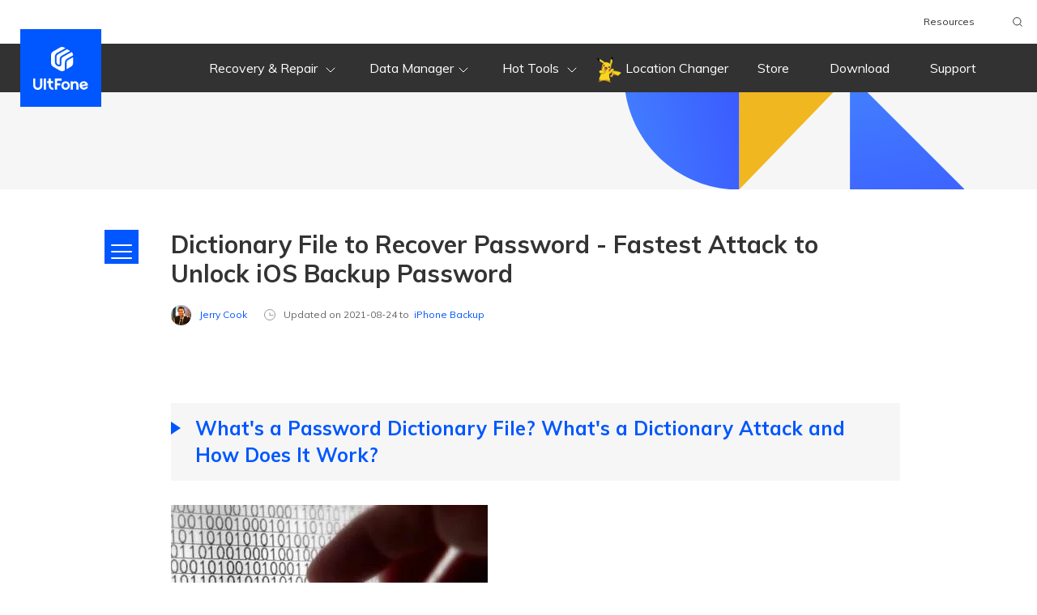

--- FILE ---
content_type: text/html; charset=utf-8
request_url: https://www.ultfone.com/iphone-backup/dictionary-file-to-recover-password.html
body_size: 15054
content:
<!doctype html>
<html lang="en">
  <head>
    <meta http-equiv="Content-Type" content="text/html; charset=utf-8" />
<meta name="renderer" content="webkit">
<meta http-equiv="x-ua-compatible" content="IE=Edge,chrome=1">
<meta http-equiv="Cache-Control" content="max-age=7200">
<meta http-equiv="last-modified" content="Tue, 20 Jan 2026 03:54:29 GMT">
<meta name="viewport" content="width=device-width,user-scalable=0,initial-scale=1,maximum-scale=1, minimum-scale=1" />
<title>Dictionary File to Recover Password - What is, How It Works</title>
<meta name="Keywords" content="dictionary file to recover password, what is a password dictionary file" />
<meta name="Description" content="Lost or forgot your iTunes backup password? Dictionary attack with dictionary file helps you quickly recover or unlock your iPhone/iPod/iPad backup password." />
<link rel="dns-prefetch" href="//www.google-analytics.com" />
<link rel="dns-prefetch" href="//ajax.googleapis.com" />
<link rel="dns-prefetch" href="//s7.addthis.com" />
<link rel="dns-prefetch" href="//fonts.googleapis.com" />
<link rel="dns-prefetch" href="//www.googleadservices.com/" />
<link rel="dns-prefetch" href="//www.googletagmanager.com/" />
<link rel="dns-prefetch" href="//c.disquscdn.com/" />
<link rel="canonical" href="https://www.ultfone.com/iphone-backup/dictionary-file-to-recover-password.html" />
<link rel="shortcut icon" href="https://www.ultfone.com/ultfone.ico">
<link href="https://www.ultfone.com/assets/app.css" rel="stylesheet" media="all">
<style>
  header .header-pc .header-top{
    height:54px!important;
  }
  footer .change-reg:hover .reg-lst li a::after{
    background:none !important;
  }
  .container-bg {
    max-width: 1300px !important;
  }
  .pokemon-link {
    color: white;
  }

  .pokemon-link:hover {
    color: #0057FF !important;
  }
</style>
    <link rel="stylesheet" href="https://www.ultfone.com/assets/async/articlepage.css?v=1.0.2" type="text/css">
    <style>
      #arc-cont .download-banner {
        width: 100%;
      }
      @media(min-width: 992px) {

        #arc-cont .download-banner {
          padding: 85px !important;
          width: 860px;
        }
      }
      #arc-cont table td, #arc-cont table th {
        padding: 14px 18px !important;
      }
      @media (max-width: 769px) {
        #arc-cont table {
          overflow-x: scroll;
          max-width: 100vw;
          display: block;
        }
        #arc-cont table tbody{
          min-width: 600px;
          display: block;
        }
      }
    </style>
    <!-- 产品推荐模块需增加的样式 start -->
    <style>
      main #arc-wrap {
        max-width: 1621px;
      }
      main #arc-wrap .container-sm {
        max-width: 1621px;
      }
      #arc-wrap #arc-cont {
        margin: 0 40px;
        padding: 0;
        max-width: 900px;
      }
      @media (max-width: 1600px) {
        #arc-wrap #arc-cont {
          margin: 0 40px;
          padding: 0;
          max-width: 900px;
        }
      }
      #arc-wrap .product-recommend {
        max-width: 265px;
        padding: 16px 12px;
        display: none;
        gap: 24px;
        box-shadow: 0px 16px 40px 0px rgba(0, 0, 0, 0.0705882353);
      }
      @media (min-width: 1366px) {
        #arc-wrap .product-recommend {
          display: flex;
          flex-direction: column;
          align-items: center;
          position: sticky;
          top: 20px;
        }
      }
      #arc-wrap .product-recommend .name {
        font-weight: 600;
        font-size: 20px;
        line-height: 120%;
        text-align: center;
        color: #000000;
      }
      #arc-wrap .product-recommend .image {
        width: 80px;
      }
      #arc-wrap .product-recommend .info {
        font-weight: 400;
        font-size: 14px;
        line-height: 120%;
        text-align: center;
        color: #000000;
      }
      #arc-wrap .product-recommend .group-btn {
        margin: 0;
        display: flex;
        flex-direction: column;
        align-items: center;
        justify-content: center;
      }
      #arc-wrap .product-recommend .group-btn a {
        padding: 12px 16px;
      }
      #arc-wrap .product-recommend .group-btn a:last-child {
        margin-top: 2px;
        margin-bottom: 0;
      }
      #arc-wrap .product-recommend-ianygo {
        max-width: 265px;
        padding: 16px 12px;
        display: none;
        box-shadow: 0px 16px 40px 0px rgba(0, 0, 0, 0.0705882353);
      }
      @media (min-width: 1366px) {
        #arc-wrap .product-recommend-ianygo {
          display: flex;
          flex-direction: column;
          align-items: center;
          position: sticky;
          top: 20px;
        }
      }
      @media (min-width: 1700px) {
        #arc-wrap .product-recommend-ianygo {
          width: 280px;
          padding: 24px;
        }
      }
      #arc-wrap .product-recommend-ianygo .name {
        font-weight: 600;
        font-size: 20px;
        line-height: 120%;
        text-align: center;
        color: #000000;
        margin-bottom: 24px;
      }
      #arc-wrap .product-recommend-ianygo .image {
        width: 80px;
        margin-bottom: 24px;
      }
      @media (min-width: 1700px) {
        #arc-wrap .product-recommend-ianygo .image {
          width: 100px;
        }
      }
      #arc-wrap .product-recommend-ianygo .info {
        font-weight: 400;
        font-size: 14px;
        line-height: 120%;
        text-align: center;
        color: #000000;
        margin-bottom: 24px;
      }
      #arc-wrap .product-recommend-ianygo .group-btn {
        margin: 0;
        display: flex;
        flex-direction: column;
        justify-content: center;
        align-items: stretch;
        gap: 12px;
        margin-bottom: 12px;
      }
      #arc-wrap .product-recommend-ianygo .group-btn a {
        padding: 12px 16px;
        margin: 0;
        justify-content: center;
      }
      #arc-wrap .product-recommend-ianygo .group-btn a svg {
        width: 24px;
        height: 24px;
      }
      #arc-wrap .product-recommend-ianygo .change-sys {
        font-weight: 400;
        font-size: 14px;
        line-height: 120%;
        color: #6B6B6B;
      }
      #arc-wrap .product-recommend-ianygo .change-sys .text {
        margin-right: 8px;
      }
      #arc-wrap .product-recommend-ianygo .change-sys a {
        margin-right: 6px;
      }
      #arc-wrap .product-recommend-ianygo .change-sys a:last-child {
        margin-right: 0;
      }
      #arc-wrap .product-recommend-ianygo .change-sys a.active {
        color: #212121;
      }

      [data-sys=mac] .sys-android, [data-sys=mac] .sys-ios, [data-sys=mac] .sys-other, [data-sys=mac] .sys-win, [data-sys=mac] .sys-linux, [data-sys=win] .sys-android, [data-sys=win] .sys-ios, [data-sys=win] .sys-mac, [data-sys=win] .sys-linux, [data-sys=win] .sys-other, [data-sys=android] .sys-win, [data-sys=android] .sys-ios, [data-sys=android] .sys-mac, [data-sys=android] .sys-linux, [data-sys=android] .sys-other, [data-sys=ios] .sys-win, [data-sys=ios] .sys-android, [data-sys=ios] .sys-mac, [data-sys=ios] .sys-linux, [data-sys=ios] .sys-other, [data-sys=linux] .sys-win, [data-sys=linux] .sys-android, [data-sys=linux] .sys-mac, [data-sys=linux] .sys-ios, [data-sys=linux] .sys-other {
        display: none;
      }
    </style>
    <!-- 产品推荐模块需增加的样式 end -->

    <script type="application/ld+json">
        {
          "@context":"https://schema.org",
          "@type":"Article",
          "isPartOf":{
            "@type": "WebPage",
            "@id":"https://www.ultfone.com/iphone-backup/dictionary-file-to-recover-password.html"
          },
          "author":{
            "@type": "Person",
            "name": "Jerry Cook",
            "url":""
          },
          "url": "https://www.ultfone.com/iphone-backup/dictionary-file-to-recover-password.html",
          "headline": "Dictionary File to Recover Password - Fastest Attack to Unlock iOS Backup Password",
          "description": "Lost or forgot your iTunes backup password? Dictionary attack with dictionary file helps you quickly recover or unlock your iPhone/iPod/iPad backup password.",
          "datePublished": "2018-11-22T17:04:06+08:00",
          "dateModified": "2026-01-15T14:05:19+08:00",
          "mainEntityOfPage":{
            "@type": "WebPage",
            "@id":"https://www.ultfone.com/iphone-backup/dictionary-file-to-recover-password.html"
          },
          "publisher":{
            "@type": "Organization",
            "name": "UltFone",
            "logo": {
              "@type": "ImageObject",
              "url": "https://images.ultfone.com/logo.ico"
            }
          },
          "image": {
              "@type": "ImageObject",
              "url": "https://images.ultfone.com/topics/iphone-backup/dictionary-file-to-recover-password.jpg"
          }
        }
    </script>
    <script type="application/ld+json">
{
  "@context": "http://schema.org",
  "@type": "BreadcrumbList",
  "itemListElement": [
    {
      "@type": "ListItem",
      "position": 1, 
      "name": "Home",
      "item": "https://www.ultfone.com" 
    },
    {
      "@type": "ListItem",
      "position": 2,
      "name": "UltFone iPhone Backup Unlock", 
      "item": "https://www.ultfone.com/iphone-backup-unlocker.html"
    },
    {
      "@type": "ListItem",
      "position": 3, 
      "name": "Dictionary File to Recover Password - Fastest Attack to Unlock iOS Backup Password"
    }
  ]
}
    </script>
    <script type="application/ld+json">
  {
    "@context": "https://schema.org",
    "@type": "Corporation",
    "name": "UltFone",
    "url": "https://www.ultfone.com",
    "logo": "https://images.ultfone.com/logo.png",
    "sameAs": [
    "https://www.facebook.com/ultfone",
    "https://x.com/ultfone",
    "https://www.youtube.com/c/UltFoneOfficial"
    ]
  }
    </script>
    <!-- Google Tag Manager -->
<script>(function(w,d,s,l,i){w[l]=w[l]||[];w[l].push({'gtm.start':
new Date().getTime(),event:'gtm.js'});var f=d.getElementsByTagName(s)[0],
j=d.createElement(s),dl=l!='dataLayer'?'&l='+l:'';j.async=true;j.src=
'https://www.googletagmanager.com/gtm.js?id='+i+dl;f.parentNode.insertBefore(j,f);
})(window,document,'script','dataLayer','GTM-P2NKZVM');</script>
<!-- End Google Tag Manager -->
<script>(function(w,d,s,l,i){w[l]=w[l]||[];w[l].push({'gtm.start': new Date().getTime(),event:'gtm.js'});var f=d.getElementsByTagName(s)[0], j=d.createElement(s),dl=l!='dataLayer'?'&l='+l:'';j.async=true;j.src= 'https://www.googletagmanager.com/gtm.js?id='+i+dl;f.parentNode.insertBefore(j,f); })(window,document,'script','dataLayer','GTM-KDVZDL8');</script>
    <meta property="og:title" content="Dictionary File to Recover Password - What is, How It Works">
    <meta property="og:description" content="Lost or forgot your iTunes backup password? Dictionary attack with dictionary file helps you quickly recover or unlock your iPhone/iPod/iPad backup password.">
    <meta property="og:image" content="https://images.ultfone.com/topics/iphone-backup/dictionary-file-to-recover-password.jpg">
    <meta property="og:url" content="https://www.ultfone.com/iphone-backup/dictionary-file-to-recover-password.html">
    <meta name="twitter:card" content="summary_large_image">
    <link rel ="image_src" href ="https://images.ultfone.com/topics/iphone-backup/dictionary-file-to-recover-password.jpg" />
    <meta property="og:locale" content="en-US" />
    <meta property="og:type" content="product" />
    <meta property="og:site_name" content="UltFone" />
    <meta property="og:image:secure_url" content="https://images.ultfone.com/topics/iphone-backup/dictionary-file-to-recover-password.jpg" />
    <meta property="og:image:width" content="800" />
    <meta property="og:image:height" content="300" />
    

  </head>
  <body data-page="article" data-plugins="countdown" data-dev="desktop" data-sys="win">

    <header>
  <div class="header-pc hidden-960">
    <div class="header-top bg-white relative">
      <div class="container container-bg h-100">
        <ul class="d-flex align-items-center justify-content-end flex-wrap h-100">
          <li><a href="https://www.ultfone.com/article.html" target="_blank">Resources</a></li>
          <!-- <li class="d-flex language">
<a class="relative" href="javascript:void(0)">English
<svg width="16px" height="16px" viewBox="0 0 24 24" version="1.1"
xmlns="http://www.w3.org/2000/svg" xmlns:xlink="http://www.w3.org/1999/xlink">

<title>web/dark/icon24/down</title>
<desc>Created with Sketch.</desc>
<g id="web/dark/icon24/down" stroke="none" stroke-width="1" fill="none"
fill-rule="evenodd">
<rect id="01" x="0" y="0" width="24" height="24"></rect>
<path
d="M16.2317787,8.3598156 C16.5853428,7.9355387 17.2159075,7.87821464 17.6401844,8.23177872 C18.0644613,8.5853428 18.1217854,9.2159075 17.7682213,9.6401844 L12.7682213,15.6401844 C12.3684262,16.1199385 11.6315738,16.1199385 11.2317787,15.6401844 L6.23177872,9.6401844 C5.87821464,9.2159075 5.9355387,8.5853428 6.3598156,8.23177872 C6.7840925,7.87821464 7.4146572,7.9355387 7.76822128,8.3598156 L12,13.4379501 L16.2317787,8.3598156 Z"
id="路径" fill="#666666" fill-rule="nonzero"></path>
</g>
</svg></a>
<ul class="language-list">
<li><a href="/">English</a></li>
</ul>
</li> -->

          <li class="ultfone-search">
            <form action="https://www.ultfone.com/search.html">
              <label>Please enter search content<input type="text" name="q" class="text" size="10" required=""
                                                       placeholder="iphone data recovery"></label>
              <input type="submit" class="search-btn" value="submit button">
              <svg xmlns="http://www.w3.org/2000/svg" width="16" height="16" viewBox="0 0 24 24">
                <g fill="none" fill-rule="evenodd" stroke="#323232" stroke-width="1.5" transform="translate(4 4)">
                  <path
                        d="M0,7.01243339 C0,7.97395389 0.186499023,8.88158247 0.559502664,9.73534636 C0.932506306,10.5891102 1.43398146,11.3309619 2.06394316,11.9609236 C2.69390487,12.5908853 3.43575654,13.0882161 4.28952043,13.4529307 C5.14328432,13.8176454 6.0509129,14 7.01243339,14 C7.97395389,14 8.88158247,13.8176454 9.73534636,13.4529307 C10.5891102,13.0882161 11.3309619,12.5908853 11.9609236,11.9609236 C12.5908853,11.3309619 13.0882161,10.5891102 13.4529307,9.73534636 C13.8176454,8.88158247 14,7.97395389 14,7.01243339 C14,6.0509129 13.8176454,5.14328432 13.4529307,4.28952043 C13.0882161,3.43575654 12.5908853,2.69390487 11.9609236,2.06394316 C11.3309619,1.43398146 10.5891102,0.932506306 9.73534636,0.559502664 C8.88158247,0.186499023 7.97395389,0 7.01243339,0 C6.0509129,0 5.14328432,0.186499023 4.28952043,0.559502664 C3.43575654,0.932506306 2.69390487,1.43398146 2.06394316,2.06394316 C1.43398146,2.69390487 0.932506306,3.43575654 0.559502664,4.28952043 C0.186499023,5.14328432 0,6.0509129 0,7.01243339 Z" />
                  <path stroke-linecap="round" stroke-linejoin="round" d="M12,12 L16,16" />
                </g>
              </svg>
            </form>
          </li>


        </ul>
      </div>
    </div>
    <div class="nav relative" style="z-index: 2;">
      <div class="container container-bg d-flex align-items-center h-100 relative">

        <a class="logo d-flex align-items-center justify-content-center relative" href="https://www.ultfone.com">
          <!--<img src="https://images.ultfone.com/activity/christmas-2023/icon-xmas-hat-2023.png" alt="xmas hat" style="position: absolute;width: 25px;height: auto;top: 14%;left: 28%;">-->
          <svg width="68" height="53" xmlns="http://www.w3.org/2000/svg">
            <path
                  d="M39.11 28.74l-.87.51a5.24 5.24 0 01-5.26 0L24.6 24.4A5.24 5.24 0 0122 19.87v-9.74c0-1.87 1-3.6 2.61-4.53L32.98.75a5.24 5.24 0 015.26 0l1.48.86-10.2 5.7c-1.92 1.09-2.89 3-2.89 5.6v3.7c0 3.37.5 5.23 2.5 6.5 3.25 2.06 5.64 1.05 5.64-2.15v-3.5-.34c0-2.26.18-3.62 1.48-4.45 1.33-.85 5.12-2.98 11.33-6.34a5.24 5.24 0 011.64 3.8v.24a177.52 177.52 0 00-7.73 4.36c-1.67 1.07-2.28 2.64-2.36 4.93a27.78 27.78 0 00-.02 1.56v7.52zm2.08-1.2v-6.32a88.59 88.59 0 00.01-1.48c.07-1.68.43-2.63 1.41-3.25.94-.6 3.15-1.85 6.6-3.74v7.12c0 1.87-.99 3.6-2.6 4.53l-5.42 3.14zm.63-24.71l3.79 2.2a244.82 244.82 0 00-10.48 5.88 4.83 4.83 0 00-2.15 2.58 13.9 13.9 0 00-.29 3.97v3.5c0 1.58-1.27 1.1-2.47.37-1.23-.75-1.5-2.01-1.5-4.72v-3.7c0-1.88.6-3.08 1.82-3.77l11.28-6.31zM19.11 42.16V39h2.62v3.16h2.84v2.66h-2.84v2.66c0 1.86 1.25 3.05 2.97 3.05h.03V53h-.03c-3.07 0-5.6-2.06-5.6-5.52v-2.66h-1.77v-2.66h1.78zM5.6 53C2.52 53 0 50.94 0 47.48V39h2.62v8.48c0 1.86 1.26 3.05 2.98 3.05 1.74 0 2.97-1.2 2.97-3.05V39h2.63v8.48c0 3.46-2.5 5.52-5.6 5.52zm7.4-.16V39h2.63v13.84H13zm21.97-11.18h-5.58v3.31h4.02v2.64H29.4v5.23h-2.62V39.02h8.2v2.64zm5 11.34a5.31 5.31 0 010-10.62 5.3 5.3 0 010 10.62zm.1-2.47c1.55 0 2.67-1.2 2.67-2.84 0-1.65-1.12-2.84-2.66-2.84-1.56 0-2.67 1.2-2.67 2.84 0 1.65 1.11 2.84 2.67 2.84zm11.66-8.15c2.52 0 4.22 2.03 4.22 4.71v5.75h-2.68v-5.69c0-1.38-.88-2.34-2.13-2.34-1.26 0-2.16.98-2.16 2.36v5.67h-2.62v-10.3h2.62v1.03a3.92 3.92 0 012.75-1.2zm13.75 6.29l2.2.7a5.86 5.86 0 01-5.3 3.42 5.37 5.37 0 01-5.28-5.32 5.29 5.29 0 0110.56-.2c0 .1.02.18 0 .27l-7.55 1.38a2.46 2.46 0 002.28 1.48c1.76 0 2.95-1.3 3.1-1.73zm-5.68-2.08l-.06.33 4.94-.89a2.72 2.72 0 00-2.62-1.52 2.6 2.6 0 00-2.26 2.08z"
                  fill="#FFF" fill-rule="evenodd" /></svg>

        </a>

        <ul class="left-nav d-flex align-items-center justify-content-center h-100">

          <li class="pro d-none align-items-center justify-content-center">
            <a href="javascript:void(0)" class="font-regular">
              7-in-1 Toolkit
              <svg width="24px" height="24px" viewBox="0 0 24 24" version="1.1" xmlns="http://www.w3.org/2000/svg"
                   xmlns:xlink="http://www.w3.org/1999/xlink">
                <title>web/gris/icon24/abajo</title>
                <desc>Creado con Sketch.</desc>
                <g id="web/gray/icon24/down" stroke="none" stroke-width="1" fill="none" fill-rule="evenodd">
                  <rect fill="none" x="0" y="0" width="24" height="24"></rect>
                  <polyline id="Path-3" stroke="#FFFFFF" stroke-linecap="round" stroke-linejoin="round"
                            points="7 10 12 15 17 10"></polyline>
                </g>
              </svg>
            </a>
            <div class="pro-link transition-linear">
              <div class="container container-bg">
                <div class="d-flex cont bg-white row-cols-4">
                  <div class="cell" style="border-right: none;">
                    <div class="sub d-flex align-items-center">
                      <svg width="24" height="24" xmlns="http://www.w3.org/2000/svg">
                        <g fill="none" fill-rule="evenodd">
                          <path d="M7 3h10a2 2 0 012 2v14a2 2 0 01-2 2H7a2 2 0 01-2-2V5c0-1.1.9-2 2-2z" stroke="#0057FF"
                                stroke-width="2" stroke-linecap="round" />
                          <path
                                d="M11.55 15.8l-.82.17a1.4 1.4 0 01-1.62-.93l-.24-.73c-.1-.3-.26-.57-.48-.8l-.53-.58a1.37 1.37 0 010-1.86l.53-.58c.22-.23.38-.5.48-.8l.24-.73a1.4 1.4 0 011.62-.93l.82.17c.3.06.6.06.9 0l.82-.17c.7-.15 1.4.25 1.62.93l.24.73c.1.3.26.57.48.8l.53.58c.48.53.48 1.33 0 1.86l-.53.58c-.22.23-.38.5-.48.8l-.24.73a1.4 1.4 0 01-1.62.93l-.82-.17c-.3-.06-.6-.06-.9 0zm.45-1.95c1.04 0 1.89-.83 1.89-1.85s-.85-1.85-1.89-1.85-1.89.83-1.89 1.85.85 1.85 1.89 1.85zM8.2 4h7.2v.4a1 1 0 01-1 1H9.2a1 1 0 01-1-1V4z"
                                fill="#0057FF" />
                        </g>
                      </svg>
                      <a href="https://www.ultfone.com/toolkit.html"><span class="title font-weight-bold">Ultfone Toolkit</span></a>
                      <svg width="47" height="19" style="margin-left: 4px;" xmlns="http://www.w3.org/2000/svg"><defs><linearGradient x1="0%" y1="50%" x2="100%" y2="50%" id="toolkitNew"><stop stop-color="#FFA269" offset="0%"/><stop stop-color="#FF612E" offset="100%"/></linearGradient></defs><g fill="none" fill-rule="evenodd"><path d="M8.22 0h35.25A3.53 3.53 0 0147 3.52v11.95A3.53 3.53 0 0143.48 19H8.23a3.53 3.53 0 01-3.53-3.53v-3.44L0 9.61l4.7-2.53V3.52A3.53 3.53 0 018.22 0z" fill="url(#toolkitNew)"/><text font-family="PingFangSC-Semibold, PingFang SC" font-size="12" font-weight="500" fill="#FFF"><tspan x="12" y="14">New</tspan></text></g></svg>
                    </div>
                    <ul>
                      <li><a class="relative"
                             href="https://www.ultfone.com/toolkit-ios-system-repair.html">iOS System Repair</a>
                      </li>
                      <li><a class="relative"
                             href="https://www.ultfone.com/toolkit-whatsapp-transfer.html">WhatsApp Transfer</a>
                      </li>
                    </ul>
                  </div>
                  <div class="cell" style="border-right: none;">
                    <ul style="margin-top: 42px;">
                      <li><a class="relative"
                             href="https://www.ultfone.com/toolkit-ios-screen-unlock.html">iOS Screen Unlock</a>
                      </li>
                      <li><a class="relative"
                             href="https://www.ultfone.com/toolkit-android-screen-unlock.html">Android Screen Unlock</a>
                      </li>
                    </ul>
                  </div>
                  <div class="cell" style="border-right: none;">
                    <ul style="margin-top: 42px;">
                      <li><a class="relative"
                             href="https://www.ultfone.com/toolkit-activation-unlock.html">Activation Unlock</a>
                      </li>
                      <li><a class="relative"
                             href="https://www.ultfone.com/toolkit-virtual-location.html">Virtual Location</a>
                      </li>
                    </ul>
                  </div>
                  <div class="cell">
                    <ul style="margin-top: 42px;">
                      <li><a class="relative"
                             href="https://www.ultfone.com/toolkit-android-system-repair.html">Android System Repair</a>
                      </li>
                    </ul>
                  </div>
                </div>
              </div>
            </div>
          </li>

          <li class="pro d-flex align-items-center justify-content-center">
            <a href="javascript:void(0)" class="font-regular">
              Recovery & Repair
              <svg width="24px" height="24px" viewBox="0 0 24 24" version="1.1" xmlns="http://www.w3.org/2000/svg"
                   xmlns:xlink="http://www.w3.org/1999/xlink">
                <title>web/gray/icon24/down</title>
                <desc>Created with Sketch.</desc>
                <g id="web/gray/icon24/down" stroke="none" stroke-width="1" fill="none" fill-rule="evenodd">
                  <rect fill="none" x="0" y="0" width="24" height="24"></rect>
                  <polyline id="Path-3" stroke="#FFFFFF" stroke-linecap="round" stroke-linejoin="round"
                            points="7 10 12 15 17 10"></polyline>
                </g>
              </svg>
            </a>
            <div class="pro-link transition-linear">
              <div class="container container-bg">
                <div class="d-flex cont bg-white row-cols-3">
                  <div class="cell">
                    <div class="sub d-flex align-items-center">
                      <svg width="24" height="24" xmlns="http://www.w3.org/2000/svg">
                        <g fill="none" fill-rule="evenodd">
                          <path d="M7 3h10a2 2 0 012 2v14a2 2 0 01-2 2H7a2 2 0 01-2-2V5c0-1.1.9-2 2-2z" stroke="#0057FF"
                                stroke-width="2" stroke-linecap="round" />
                          <path d="M8.2 4h7.2v.4a1 1 0 01-1 1H9.2a1 1 0 01-1-1V4z" fill="#0057FF" />
                        </g>
                      </svg>
                      <span class="title font-weight-bold">iOS/macOS Recover & Repair</span>
                    </div>
                    <ul>

                      <li>
                        <a class="relative" href="https://www.ultfone.com/ios-system-repair.html">
                          iOS System Repair<svg width="47" height="19" style="position: absolute;top:1px;margin-left:22px;" xmlns="http://www.w3.org/2000/svg"><defs><linearGradient x1="0%" y1="50%" x2="100%" y2="50%" id="header1svg"><stop stop-color="#FFA269" offset="0%"/><stop stop-color="#FF612E" offset="100%"/></linearGradient></defs><g fill="none" fill-rule="evenodd"><path d="M8.22 0h35.25A3.53 3.53 0 0147 3.52v11.95A3.53 3.53 0 0143.48 19H8.23a3.53 3.53 0 01-3.53-3.53v-3.44L0 9.61l4.7-2.53V3.52A3.53 3.53 0 018.22 0z" fill="url(#header1svg)"/><text font-family="PingFangSC-Semibold, PingFang SC" font-size="12" font-weight="500" fill="#FFF"><tspan x="12" y="14">Hot</tspan></text></g></svg> 
                        </a>
                      </li>
                      <li>
                        <a class="relative" href="https://www.ultfone.com/ios-data-recovery.html">
                          iOS Data Recovery
                        </a>
                      </li>
                      <li>
                        <a class="relative" href="https://www.ultfone.com/macos-repair.html">
                          macOS Repair<svg width="47" height="19" style="position: absolute;top:1px;margin-left:22px;" xmlns="http://www.w3.org/2000/svg"><defs><linearGradient x1="0%" y1="50%" x2="100%" y2="50%" id="header1svg"><stop stop-color="#FFA269" offset="0%"/><stop stop-color="#FF612E" offset="100%"/></linearGradient></defs><g fill="none" fill-rule="evenodd"><path d="M8.22 0h35.25A3.53 3.53 0 0147 3.52v11.95A3.53 3.53 0 0143.48 19H8.23a3.53 3.53 0 01-3.53-3.53v-3.44L0 9.61l4.7-2.53V3.52A3.53 3.53 0 018.22 0z" fill="url(#header1svg)"/><text font-family="PingFangSC-Semibold, PingFang SC" font-size="12" font-weight="500" fill="#FFF"><tspan x="12" y="14">Free</tspan></text></g></svg> 
                        </a>
                      </li>
                    </ul>
                  </div>
                  <div class="cell">
                    <div class="sub d-flex align-items-center">
                      <svg width="24" height="24" xmlns="http://www.w3.org/2000/svg">
                        <g fill="none" fill-rule="evenodd" stroke-linecap="round" stroke="#0057FF" stroke-width="2">
                          <path d="M5 3h14a2 2 0 012 2v9a2 2 0 01-2 2H5a2 2 0 01-2-2V5c0-1.1.9-2 2-2z" />
                          <path d="M9.97 16h4.06l2.74 3.37A1 1 0 0116 21H8a1 1 0 01-.77-1.63L9.97 16z"
                                stroke-linejoin="round" />
                        </g>
                      </svg>
                      <span class="title font-weight-bold">Computer Data</span>
                    </div>

                    <ul>
                      <li><a class="relative" href="https://www.ultfone.com/windows-data-recovery.html">
                        Windows Data Recovery
                        </a>
                      </li>
                      <li><a class="relative" href="https://www.ultfone.com/mac-data-recovery.html">
                        Mac Data Recovery
                        </a>
                      </li>
                    </ul>
                  </div>
                  <div class="cell">
                    <div class="sub d-flex align-items-center">
                      <svg width="24" height="24" xmlns="http://www.w3.org/2000/svg">
                        <g fill="none" fill-rule="evenodd">
                          <rect fill="#0057FF" x="9" y="17" width="6" height="2" rx="1" />
                          <path d="M7 3h10a2 2 0 012 2v14a2 2 0 01-2 2H7a2 2 0 01-2-2V5c0-1.1.9-2 2-2z" stroke="#0057FF"
                                stroke-width="2" stroke-linecap="round" />
                        </g>
                      </svg>
                      <span class="title font-weight-bold">Android Repair/Data</span>
                    </div>
                    <ul>
                      <li><a class="relative" href="https://www.ultfone.com/android-repair.html">Android System Repair</a></li>
                      <li><a class="relative" href="https://www.ultfone.com/android-data-recovery.html">Android Data
                        Recovery</a></li>

                    </ul>
                  </div>
                </div>
              </div>
            </div>
          </li>
          <li class="pro d-flex align-items-center justify-content-center">
            <a href="javascript:void(0)" class="font-regular">Data Manager<svg width="24px" height="24px"
                                                                               viewBox="0 0 24 24" version="1.1" xmlns="http://www.w3.org/2000/svg"
                                                                               xmlns:xlink="http://www.w3.org/1999/xlink">
              <title>web/gray/icon24/down</title>
              <desc>Created with Sketch.</desc>
              <g id="web/gray/icon24/down" stroke="none" stroke-width="1" fill="none" fill-rule="evenodd">
                <rect fill="none" x="0" y="0" width="24" height="24"></rect>
                <polyline id="Path-3" stroke="#FFFFFF" stroke-linecap="round" stroke-linejoin="round"
                          points="7 10 12 15 17 10"></polyline>
              </g>
              </svg></a>

            <div class="pro-link transition-linear">
              <div class="container container-bg">
                <div class="d-flex cont bg-white row-cols-3">
                  <div class="cell">
                    <div class="sub d-flex align-items-center">

                      <svg width="24" height="24" xmlns="http://www.w3.org/2000/svg">
                        <g fill="none" fill-rule="evenodd" stroke="#0057FF">
                          <path
                                d="M12 19.1c5.52 0 10-3.6 10-8.05C22 6.6 17.52 3 12 3S2 6.6 2 11.05c0 2.43 1.34 4.61 3.46 6.09.55.38-1.25 3.57-.6 3.85.43.19 3.29-2.5 3.76-2.36 1.06.3 2.2.47 3.38.47z"
                                stroke-width="2" stroke-linecap="round" stroke-linejoin="round" />
                          <path
                                d="M8 12a1 1 0 110-2 1 1 0 010 2zm4 0a1 1 0 110-2 1 1 0 010 2zm4 0a1 1 0 110-2 1 1 0 010 2z"
                                stroke-width=".5" fill="#0057FF" />
                        </g>
                      </svg>
                      <span class="title font-weight-bold">Data Transfer</span>
                    </div>
                    <ul>
                      <li><a class="relative"
                             href="https://www.ultfone.com/whatsapp-backup-restore-and-transfer.html">WhatsApp Transfer
                        <svg width="47" height="19" style="position: absolute;top:1px;margin-left:18px;" xmlns="http://www.w3.org/2000/svg"><defs><linearGradient x1="0%" y1="50%" x2="100%" y2="50%" id="header2svg"><stop stop-color="#FFA269" offset="0%"/><stop stop-color="#FF612E" offset="100%"/></linearGradient></defs><g fill="none" fill-rule="evenodd"><path d="M8.22 0h35.25A3.53 3.53 0 0147 3.52v11.95A3.53 3.53 0 0143.48 19H8.23a3.53 3.53 0 01-3.53-3.53v-3.44L0 9.61l4.7-2.53V3.52A3.53 3.53 0 018.22 0z" fill="url(#header2svg)"/><text font-family="PingFangSC-Semibold, PingFang SC" font-size="12" font-weight="500" fill="#FFF"><tspan x="12" y="14">Hot</tspan></text></g></svg></a>
                      </li>
                    </ul>
                    <ul>
                      <li style="margin-top:10px"><a class="relative"
                                                     href="https://www.ultfone.com/line-transfer-export-backup.html">LINE Transfer</a>
                      </li>
                    </ul>
                    <ul>
                      <li style="margin-top:10px"><a class="relative"
                                                     href="https://www.ultfone.com/phone-transfer.html">Phone Transfer
                        <svg width="47" height="19" style="position: absolute;top:1px;margin-left:18px;" xmlns="http://www.w3.org/2000/svg"><defs><linearGradient x1="0%" y1="50%" x2="100%" y2="50%" id="header2svg"><stop stop-color="#FFA269" offset="0%"/><stop stop-color="#FF612E" offset="100%"/></linearGradient></defs><g fill="none" fill-rule="evenodd"><path d="M8.22 0h35.25A3.53 3.53 0 0147 3.52v11.95A3.53 3.53 0 0143.48 19H8.23a3.53 3.53 0 01-3.53-3.53v-3.44L0 9.61l4.7-2.53V3.52A3.53 3.53 0 018.22 0z" fill="url(#header2svg)"/><text font-family="PingFangSC-Semibold, PingFang SC" font-size="12" font-weight="500" fill="#FFF"><tspan x="12" y="14">New</tspan></text></g></svg></a>
                      </li>
                    </ul>

                  </div>
                  <div class="cell">
                    <div class="sub d-flex align-items-center">
                      <svg width="24" height="24" xmlns="http://www.w3.org/2000/svg">
                        <g fill="none" fill-rule="evenodd">
                          <path d="M7 3h10a2 2 0 012 2v14a2 2 0 01-2 2H7a2 2 0 01-2-2V5c0-1.1.9-2 2-2z" stroke="#0057FF"
                                stroke-width="2" stroke-linecap="round" />
                          <path
                                d="M11.55 15.8l-.82.17a1.4 1.4 0 01-1.62-.93l-.24-.73c-.1-.3-.26-.57-.48-.8l-.53-.58a1.37 1.37 0 010-1.86l.53-.58c.22-.23.38-.5.48-.8l.24-.73a1.4 1.4 0 011.62-.93l.82.17c.3.06.6.06.9 0l.82-.17c.7-.15 1.4.25 1.62.93l.24.73c.1.3.26.57.48.8l.53.58c.48.53.48 1.33 0 1.86l-.53.58c-.22.23-.38.5-.48.8l-.24.73a1.4 1.4 0 01-1.62.93l-.82-.17c-.3-.06-.6-.06-.9 0zm.45-1.95c1.04 0 1.89-.83 1.89-1.85s-.85-1.85-1.89-1.85-1.89.83-1.89 1.85.85 1.85 1.89 1.85zM8.2 4h7.2v.4a1 1 0 01-1 1H9.2a1 1 0 01-1-1V4z"
                                fill="#0057FF" />
                        </g>
                      </svg>
                      <span class="title font-weight-bold">iOS Management</span>
                    </div>
                    <ul>
                      <li><a class="relative" href="https://www.ultfone.com/ios-data-manager.html">iOS Data Manager</a>
                      </li>
                    </ul>
                  </div>

                </div>
              </div>
            </div>

          </li>

          <li class="pro d-flex align-items-center justify-content-center">
            <a href="javascript:void(0)" class="font-regular">
              Hot Tools
              <svg width="24px" height="24px" viewBox="0 0 24 24" version="1.1" xmlns="http://www.w3.org/2000/svg"
                   xmlns:xlink="http://www.w3.org/1999/xlink">
                <title>web/gray/icon24/down</title>
                <desc>Created with Sketch.</desc>
                <g id="web/gray/icon24/down" stroke="none" stroke-width="1" fill="none" fill-rule="evenodd">
                  <rect fill="none" x="0" y="0" width="24" height="24"></rect>
                  <polyline id="Path-3" stroke="#FFFFFF" stroke-linecap="round" stroke-linejoin="round"
                            points="7 10 12 15 17 10"></polyline>
                </g>
              </svg>
            </a>
            <div class="pro-link transition-linear">
              <div class="container container-bg">
                <div class="d-flex cont bg-white row-cols-3">
                  <div class="cell">
                    <div class="sub d-flex align-items-center">
                      <svg width="24" height="24" xmlns="http://www.w3.org/2000/svg">
                        <g transform="rotate(-45 10.41 3.55)" stroke="#0057FF" stroke-width="2" fill="none"
                           fill-rule="evenodd" stroke-linecap="round">
                          <circle cx="4.5" cy="4.5" r="4.5" />
                          <path d="M4.5 9v12M8 21H5M8 17H5" />
                        </g>
                      </svg>
                      <span class="title font-weight-bold"> Unlock </span>
                    </div>
                    <ul>
                      <li>
                        <a class="relative" href="https://www.ultfone.com/toolkit-ios-screen-unlock.html">
                          iPhone Unlock
                          <svg width="47" height="19" style="position: absolute;margin-left: 22px;" xmlns="http://www.w3.org/2000/svg"><defs><linearGradient x1="0%" y1="50%" x2="100%" y2="50%" id="headerhot"><stop stop-color="#FFA269" offset="0%"/><stop stop-color="#FF612E" offset="100%"/></linearGradient></defs><g fill="none" fill-rule="evenodd"><path d="M8.22 0h35.25A3.53 3.53 0 0147 3.52v11.95A3.53 3.53 0 0143.48 19H8.23a3.53 3.53 0 01-3.53-3.53v-3.44L0 9.61l4.7-2.53V3.52A3.53 3.53 0 018.22 0z" fill="url(#headerhot)"/><text font-family="PingFangSC-Semibold, PingFang SC" font-size="12" font-weight="500" fill="#FFF"><tspan x="12" y="14">Hot</tspan></text></g></svg>
                        </a>

                      </li>                      

                      <li>
                        <a class="relative" href="https://www.ultfone.com/toolkit-android-screen-unlock.html">
                          Android Unlock
                          <svg width="47" height="19" style="position: absolute;margin-left: 22px" xmlns="http://www.w3.org/2000/svg"><defs><linearGradient x1="0%" y1="50%" x2="100%" y2="50%" id="headerhot"><stop stop-color="#FFA269" offset="0%"/><stop stop-color="#FF612E" offset="100%"/></linearGradient></defs><g fill="none" fill-rule="evenodd"><path d="M8.22 0h35.25A3.53 3.53 0 0147 3.52v11.95A3.53 3.53 0 0143.48 19H8.23a3.53 3.53 0 01-3.53-3.53v-3.44L0 9.61l4.7-2.53V3.52A3.53 3.53 0 018.22 0z" fill="url(#headerhot)"/><text font-family="PingFangSC-Semibold, PingFang SC" font-size="12" font-weight="500" fill="#FFF"><tspan x="12" y="14">Hot</tspan></text></g></svg>
                        </a>

                      </li>                      

                      <li>
                        <a class="relative" href="https://www.ultfone.com/iphone-backup-unlocker.html">
                          iPhone Backup Unlock
                        </a>
                      </li>
                      <li>
                        <a class="relative" href="https://www.ultfone.com/activation-unlocker.html">
                          iCloud Activation Unlock
                        </a>
                      </li>
                    </ul>
                  </div>
                  <div class="cell">
                    <div class="sub d-flex align-items-center">
                      <svg width="24px" height="24px" viewBox="0 0 24 24" version="1.1"
                           xmlns="http://www.w3.org/2000/svg" xmlns:xlink="http://www.w3.org/1999/xlink">
                        <g id="icon24/menu-copy-4" stroke="none" stroke-width="1" fill="none" fill-rule="evenodd"
                           stroke-linecap="round" stroke-linejoin="round">
                          <polygon id="矩形" stroke="#0057FF" stroke-width="2"
                                   transform="translate(11.899495, 8.899495) rotate(-315.000000) translate(-11.899495, -8.899495) "
                                   points="7.86934342 4.86934342 18.8994949 1.89949494 15.9296465 12.9296465 4.89949494 15.8994949">
                          </polygon>
                          <polyline id="路径" stroke="#0057FF" stroke-width="2"
                                    transform="translate(11.899495, 14.399495) rotate(-315.000000) translate(-11.899495, -14.399495) "
                                    points="14.4468311 8.59836668 18.8994949 7.39949494 15.9296465 18.4296465 4.89949494 21.3994949 6.05600399 17.104168">
                          </polyline>
                        </g>
                      </svg>
                      <span class="title font-weight-bold"> Others </span>
                    </div>
                    <ul>
                      <li>
                        <a class="relative" href="https://www.ultfone.com/ios-location-changer.html">
                          iOS Location Changer
                          <svg width="47" height="19" style="position: absolute;margin-left: 22px" xmlns="http://www.w3.org/2000/svg"><defs><linearGradient x1="0%" y1="50%" x2="100%" y2="50%" id="headerhot"><stop stop-color="#FFA269" offset="0%"/><stop stop-color="#FF612E" offset="100%"/></linearGradient></defs><g fill="none" fill-rule="evenodd"><path d="M8.22 0h35.25A3.53 3.53 0 0147 3.52v11.95A3.53 3.53 0 0143.48 19H8.23a3.53 3.53 0 01-3.53-3.53v-3.44L0 9.61l4.7-2.53V3.52A3.53 3.53 0 018.22 0z" fill="url(#headerhot)"/><text font-family="PingFangSC-Semibold, PingFang SC" font-size="12" font-weight="500" fill="#FFF"><tspan x="12" y="14">Hot</tspan></text></g></svg>
                        </a>

                      </li>
                      <li>
                        <a class="relative" href="https://www.ultfone.com/ios-downgrade-tool.html">
                          iOS Downgrade Tool
                        </a>
                      </li>
                      <li>
                        <a class="relative" href="https://www.ultfone.com/samsung-frp-bypass-tool.html">
                          Samsung FRP Bypass Tool
                        </a>
                      </li>  
                      <li>
                        <a class="relative" href="https://pixpretty.tenorshare.ai/?utm_source=ultfone.com&utm_medium=social&utm_campaign=pixpretty+ai&utm_term=ultfone.com20251112" target="_blank">
                          Pixpretty AI Photo Editor
                        </a>
                      </li>
                      <li>
                        <a class="relative" href="https://www.ultfone.com/toolkit.html">
                          UltFone Toolkit
                        </a>
                      </li>
                    </ul>
                  </div>

                </div>
              </div>
            </div>

          </li>
          <li class=" d-flex align-items-center">
            <a class="px-0 text-decoration-none pokemon-link"
               href="https://www.ultfone.com/ios-location-changer.html?linksource=carousel20260105">
              <img width="32" src="https://images.ultfone.com/home/pokemon-icon.webp" alt="Pokemon">
              <span>Location Changer</span>
            </a>
          </li>
        </ul>

        <ul class="right-nav d-flex align-items-center justify-content-center h-100">
          <li> <a href="https://www.ultfone.com/store.html">Store</a> </li>
          <li><a href="https://www.ultfone.com/download.html">Download</a></li>
          <li><a href="https://www.ultfone.com/support/support.html">Support</a></li>

          <li>
            <a href="https://www.ultfone.com/holiday-sales.html" class="nav-link nav-cart pt-2">
              <div class="d-none">
                <picture>
                  <source type="image/webp" class="lozad"
                          srcset="https://www.ultfone.com/images/icon/timg.svg"
                          data-srcset="https://images.ultfone.com/activity/black-friday-2023/bf-2023-head-pic.webp">
                  <img class="lozad img-fluid" style="width: 95px;" src="https://www.ultfone.com/images/icon/timg.svg"
                       data-src="https://images.ultfone.com/activity/black-friday-2023/bf-2023-head-pic.png"
                       alt="uf black friday 2023">
                </picture>
              </div>
            </a>
          </li>
        </ul>

      </div>

    </div>

  </div>

  <div class="header-mb text-white hidden block-960">
    <div class="container container-bg">
      <div class="d-flex align-items-center justify-content-between mb-nav" style="height: 60px;">
        <a class="mb-logo d-flex align-items-center justify-content-center" href="https://www.ultfone.com/" style="padding: 12px;">
          <!--<img src="https://images.ultfone.com/activity/christmas-2023/icon-xmas-hat-2023.png" alt="xmas hat" style="position: absolute;width: 22px;height: auto;top: 5%;left: 7.5%;">-->
          <svg width="48" viewBox="0 0 68 53" xmlns="http://www.w3.org/2000/svg">
            <path
                  d="M39.11 28.74l-.87.51a5.24 5.24 0 01-5.26 0L24.6 24.4A5.24 5.24 0 0122 19.87v-9.74c0-1.87 1-3.6 2.61-4.53L32.98.75a5.24 5.24 0 015.26 0l1.48.86-10.2 5.7c-1.92 1.09-2.89 3-2.89 5.6v3.7c0 3.37.5 5.23 2.5 6.5 3.25 2.06 5.64 1.05 5.64-2.15v-3.5-.34c0-2.26.18-3.62 1.48-4.45 1.33-.85 5.12-2.98 11.33-6.34a5.24 5.24 0 011.64 3.8v.24a177.52 177.52 0 00-7.73 4.36c-1.67 1.07-2.28 2.64-2.36 4.93a27.78 27.78 0 00-.02 1.56v7.52zm2.08-1.2v-6.32a88.59 88.59 0 00.01-1.48c.07-1.68.43-2.63 1.41-3.25.94-.6 3.15-1.85 6.6-3.74v7.12c0 1.87-.99 3.6-2.6 4.53l-5.42 3.14zm.63-24.71l3.79 2.2a244.82 244.82 0 00-10.48 5.88 4.83 4.83 0 00-2.15 2.58 13.9 13.9 0 00-.29 3.97v3.5c0 1.58-1.27 1.1-2.47.37-1.23-.75-1.5-2.01-1.5-4.72v-3.7c0-1.88.6-3.08 1.82-3.77l11.28-6.31zM19.11 42.16V39h2.62v3.16h2.84v2.66h-2.84v2.66c0 1.86 1.25 3.05 2.97 3.05h.03V53h-.03c-3.07 0-5.6-2.06-5.6-5.52v-2.66h-1.77v-2.66h1.78zM5.6 53C2.52 53 0 50.94 0 47.48V39h2.62v8.48c0 1.86 1.26 3.05 2.98 3.05 1.74 0 2.97-1.2 2.97-3.05V39h2.63v8.48c0 3.46-2.5 5.52-5.6 5.52zm7.4-.16V39h2.63v13.84H13zm21.97-11.18h-5.58v3.31h4.02v2.64H29.4v5.23h-2.62V39.02h8.2v2.64zm5 11.34a5.31 5.31 0 010-10.62 5.3 5.3 0 010 10.62zm.1-2.47c1.55 0 2.67-1.2 2.67-2.84 0-1.65-1.12-2.84-2.66-2.84-1.56 0-2.67 1.2-2.67 2.84 0 1.65 1.11 2.84 2.67 2.84zm11.66-8.15c2.52 0 4.22 2.03 4.22 4.71v5.75h-2.68v-5.69c0-1.38-.88-2.34-2.13-2.34-1.26 0-2.16.98-2.16 2.36v5.67h-2.62v-10.3h2.62v1.03a3.92 3.92 0 012.75-1.2zm13.75 6.29l2.2.7a5.86 5.86 0 01-5.3 3.42 5.37 5.37 0 01-5.28-5.32 5.29 5.29 0 0110.56-.2c0 .1.02.18 0 .27l-7.55 1.38a2.46 2.46 0 002.28 1.48c1.76 0 2.95-1.3 3.1-1.73zm-5.68-2.08l-.06.33 4.94-.89a2.72 2.72 0 00-2.62-1.52 2.6 2.6 0 00-2.26 2.08z"
                  fill="#FFF" fill-rule="evenodd" /></svg>
        </a>

        <div id="bread-ico" class="bread-ico"><span class="lines"></span></div>
      </div>
    </div>
    <ul class="menu-list bg-white text-black">
      <li>
        <a href="javascript:void(0)" class="pro-list">Recovery & Repair
          <svg viewBox="0 0 32 32" width="16" height="16" fill="none" stroke="currentcolor" stroke-linecap="round"
               stroke-linejoin="round" stroke-width="4">
            <path d="M27 12 L16 24 5 12" />
          </svg>
        </a>
        <ul class="hidden bg-light">
          <li>
            <span class="sub font-weight-bold">iOS/macOS Recovery & Repair</span>
            <ul>
              <li><a href="https://www.ultfone.com/ios-system-repair.html">iOS System Repair </a></li>
              <li><a href="https://www.ultfone.com/ios-data-recovery.html">iOS Data Recovery</a></li>
              <li><a href="https://www.ultfone.com/macos-repair.html">macOS Repair </a></li>
            </ul>
          </li>
          <li>
            <span class="sub font-weight-bold">Computer Data</span>
            <ul>
              <li><a href="https://www.ultfone.com/windows-data-recovery.html">Windows Data Recovery</a></li>
              <li><a href="https://www.ultfone.com/mac-data-recovery.html">Mac Data Recovery</a></li>
            </ul>
          </li>

          <li>
            <span class="sub font-weight-bold">Android Data</span>
            <ul>
              <li><a href="https://www.ultfone.com/android-data-recovery.html">Android Data Recovery</a></li>
              <li><a href="https://www.ultfone.com/android-repair.html">Android System Repair</a></li>
            </ul>
          </li>
        </ul>
      </li>

      <li>
        <a href="javascript:void(0)" class="pro-list">Data Manager
          <svg viewBox="0 0 32 32" width="16" height="16" fill="none" stroke="currentcolor" stroke-linecap="round"
               stroke-linejoin="round" stroke-width="4">
            <path d="M27 12 L16 24 5 12" />
          </svg>
        </a>
        <ul class="hidden bg-light">
          <li>
            <span class="sub font-weight-bold">Data Manager</span>
            <ul>
              <li><a href="https://www.ultfone.com/whatsapp-backup-restore-and-transfer.html">WhatsApp Transfer</a></li>
            </ul>
          </li>
          <li>
            <span class="sub font-weight-bold">iOS Management</span>
            <ul>
              <li><a href="https://www.ultfone.com/ios-data-manager.html">iOS Data Manager</a></li>
            </ul>
          </li>

        </ul>
      </li>
      <li class="d-none">
        <a href="javascript:void(0)" class="pro-list">7-in-1 Toolkit
          <svg viewBox="0 0 32 32" width="16" height="16" fill="none" stroke="currentcolor" stroke-linecap="round"
               stroke-linejoin="round" stroke-width="4">
            <path d="M27 12 L16 24 5 12" />
          </svg>
        </a>
        <ul class="hidden bg-light">
          <li>
            <a href="https://www.ultfone.com/toolkit.html"><span class="sub font-weight-bold">Ultfone Toolkit</span></a>
            <ul>
              <li><a href="https://www.ultfone.com/toolkit-ios-system-repair.html">iOS System Repair</a></li>
              <li><a href="https://www.ultfone.com/toolkit-whatsapp-transfer.html">WhatsApp Transfer</a></li>
              <li><a href="https://www.ultfone.com/toolkit-ios-screen-unlock.html">iOS Screen Unlock</a></li>
              <li><a href="https://www.ultfone.com/toolkit-android-screen-unlock.html">Android Screen Unlock</a></li>
              <li><a href="https://www.ultfone.com/toolkit-activation-unlock.html">Activation Unlock</a></li>
              <li><a href="https://www.ultfone.com/toolkit-virtual-location.html">Virtual Location</a></li>
              <li><a href="https://www.ultfone.com/toolkit-android-system-repair.html">Android System Repair</a></li>
            </ul>
          </li>
        </ul>
      </li>
      <li>
        <a href="javascript:void(0)" class="pro-list">Hot Tools
          <svg viewBox="0 0 32 32" width="16" height="16" fill="none" stroke="currentcolor" stroke-linecap="round"
               stroke-linejoin="round" stroke-width="4">
            <path d="M27 12 L16 24 5 12" />
          </svg>
        </a>
        <ul class="hidden bg-light">
          <li>
            <span class="sub font-weight-bold">Unlock</span>
            <ul>
              <li><a href="https://www.ultfone.com/toolkit-ios-screen-unlock.html">iPhone Unlock</a></li>
              <li><a href="https://www.ultfone.com/toolkit-android-screen-unlock.html">Android Unlock</a></li>
              <li><a href="https://www.ultfone.com/iphone-backup-unlocker.html">iPhone Backup Unlock</a></li>
              <li>
                <a href="https://www.ultfone.com/activation-unlocker.html">
                  iCloud Activation Unlock
                </a>
              </li>
            </ul>
          </li>
          <li>
            <span class="sub font-weight-bold">Others</span>
            <ul>
              <li>
                <a class="relative" href="https://www.ultfone.com/ios-location-changer.html">iOS Location Changer</a>
              </li>
              <li><a href="https://www.ultfone.com/ios-downgrade-tool.html">iOS Downgrade Tool</a></li>
              <li><a href="https://www.ultfone.com/samsung-frp-bypass-tool.html">Samsung FRP Bypass Tool</a></li>

            </ul>
          </li>

        </ul>
      </li>
      <li><a href="https://www.ultfone.com/store.html">Store</a> </li>
      <li><a href="https://www.ultfone.com/support/support.html">Support</a></li>
      <li><a href="https://www.ultfone.com/article.html">Resources</a></li>
      <li>
        <a href="https://www.ultfone.com/holiday-sales.html" class="nav-link nav-cart pt-2">
          <div class="d-none">
            <picture>
              <source type="image/webp" class="lozad"
                      srcset="https://www.ultfone.com/images/icon/timg.svg"
                      data-srcset="https://images.ultfone.com/activity/black-friday-2023/bf-2023-head-pic.webp">
              <img class="lozad img-fluid" style="width: 95px;" src="https://www.ultfone.com/images/icon/timg.svg"
                   data-src="https://images.ultfone.com/activity/black-friday-2023/bf-2023-head-pic.png"
                   alt="uf black friday 2023">
            </picture>
          </div>
        </a>
      </li>
      <li class="ultfone-search">
        <form action="https://www.ultfone.com/search.html">
          <label>Please enter search content<input type="text" name="q" class="text" size="10" required=""
                                                   placeholder="iphone data recovery"></label>
          <input type="submit" class="search-btn" value="submit button">
          <svg xmlns="http://www.w3.org/2000/svg" width="16" height="16" viewBox="0 0 24 24">
            <g fill="none" fill-rule="evenodd" stroke="#323232" stroke-width="1.5" transform="translate(4 4)">
              <path
                    d="M0,7.01243339 C0,7.97395389 0.186499023,8.88158247 0.559502664,9.73534636 C0.932506306,10.5891102 1.43398146,11.3309619 2.06394316,11.9609236 C2.69390487,12.5908853 3.43575654,13.0882161 4.28952043,13.4529307 C5.14328432,13.8176454 6.0509129,14 7.01243339,14 C7.97395389,14 8.88158247,13.8176454 9.73534636,13.4529307 C10.5891102,13.0882161 11.3309619,12.5908853 11.9609236,11.9609236 C12.5908853,11.3309619 13.0882161,10.5891102 13.4529307,9.73534636 C13.8176454,8.88158247 14,7.97395389 14,7.01243339 C14,6.0509129 13.8176454,5.14328432 13.4529307,4.28952043 C13.0882161,3.43575654 12.5908853,2.69390487 11.9609236,2.06394316 C11.3309619,1.43398146 10.5891102,0.932506306 9.73534636,0.559502664 C8.88158247,0.186499023 7.97395389,0 7.01243339,0 C6.0509129,0 5.14328432,0.186499023 4.28952043,0.559502664 C3.43575654,0.932506306 2.69390487,1.43398146 2.06394316,2.06394316 C1.43398146,2.69390487 0.932506306,3.43575654 0.559502664,4.28952043 C0.186499023,5.14328432 0,6.0509129 0,7.01243339 Z" />
              <path stroke-linecap="round" stroke-linejoin="round" d="M12,12 L16,16" />
            </g>
          </svg>
        </form>
      </li>
    </ul>
  </div>
</header>
<aside>
  <svg display="none" version="1.1" xmlns="http://www.w3.org/2000/svg">
    <symbol id="close-path" viewBox="0 0 24 24" fill="currentColor">
      <path d="M11 11V6a1 1 0 0 1 2 0v5h5a1 1 0 0 1 0 2h-5v5a1 1 0 0 1-2 0v-5H6a1 1 0 0 1 0-2h5z"></path>
    </symbol>
    <symbol id="mac-path" viewBox="0 0 24 24" fill="currentColor">
      <path d="M8.79 13.55c0-2.312.923-5.246 2.409-7.657.733-1.189 1.54-2.154 2.379-2.86L2 3v17.968h11.234v-6.793H8.79v-.626zM7.185 9.792a.746.746 0 0 1-.74.751.746.746 0 0 1-.741-.75V7.54c0-.415.331-.752.74-.752.41 0 .741.337.741.752v2.253zM22 3l-5.984.032c-2.825.86-5.68 5.998-5.968 9.891h4.421v8.045L22 21V3zm-3.704 6.793a.746.746 0 0 1-.74.751.746.746 0 0 1-.741-.75V7.54c0-.415.331-.752.74-.752.41 0 .741.337.741.752v2.253z" />
    </symbol>
    <symbol id="win-path" viewBox="0 0 24 24" fill="currentColor">
      <path d="M11 11.467V3.675l-8 1.34v6.452h8zm1 1.066v7.959L21 22v-9.467h-9zm0-1.066h9V2l-9 1.506v7.961zm-1 1.066H3v6.452l8 1.34v-7.792z" />
    </symbol>
  </svg>
</aside>
    <!--Christmas&New Year activity start-->

    <aside>

      <svg display="none" version="1.1" xmlns="http://www.w3.org/2000/svg">
        <symbol id="ios-path" viewBox="0 0 24 24" fill="currentColor">
          <path
                d="M19.8135 20.9986C18.8176 22.4865 17.7617 23.9384 16.1538 23.9624C14.5459 23.9984 14.0299 23.0145 12.206 23.0145C10.3702 23.0145 9.80619 23.9384 8.28229 23.9984C6.71039 24.0584 5.52247 22.4145 4.51454 20.9626C2.46268 17.9988 0.890782 12.5392 3.00264 8.86741C4.04657 7.04353 5.91845 5.89161 7.94631 5.85561C9.48221 5.83161 10.9461 6.89954 11.8941 6.89954C12.83 6.89954 14.6059 5.61563 16.4657 5.80761C17.2457 5.84361 19.4295 6.11959 20.8335 8.18346C20.7255 8.25545 18.2296 9.71935 18.2536 12.7552C18.2896 16.3789 21.4334 17.5908 21.4694 17.6028C21.4334 17.6868 20.9654 19.3307 19.8135 20.9986ZM12.962 1.79988C13.8379 0.803946 15.2898 0.0479968 16.4897 0C16.6457 1.40391 16.0818 2.81981 15.2418 3.82775C14.4139 4.84768 13.046 5.63962 11.7021 5.53163C11.5221 4.15172 12.194 2.71182 12.962 1.79988Z"
                fill="currentColor"></path>
        </symbol>
      </svg>
    </aside>


    
                        
    <main>
      <div id="arc-banner" class="bg-blue bg-patten text-center text-white">
        <div class="container container-sm">

        </div>
      </div>
      <div id="arc-wrap">
        <div class="container container-sm flexible flex-align-start flex-justify-center">
          <div id="arc-sidebar"><div class="title">iTunes Backup Password</div>
<ul>
 
 
  <li><a  class="sub">iTunes Backup Password Recovery</a>
    <ul>

     
          <li><a href="https://www.ultfone.com/fix-itunes/itunes-asks-for-a-password-to-unlock-a-backup-that-you-never-set.html">iTunes Asks for a Password to Unlock a Backup</a></li>
           
           
    <li><a href="https://www.ultfone.com/iphone-backup/dictionary-file-to-recover-password.html">Dictionary Attack</a></li>  
          
      <li><a href="https://www.ultfone.com/itunes/how-to-recover-itunes-password-for-ios-11-devices.html">Recover iTunes Backup Password</a></li>
   
   
    </ul>
  </li>
  
  <li> <a  class="sub">iPhone Backup Password Recovery</a>
    <ul>
      <li><a href="https://www.ultfone.com/iphone-backup/how-to-decrypt-iphone-backup-with-without-password.html">Decrypt iPhone Backup</a></li>
       <li><a href="https://www.ultfone.com/itunes/fix-itunes-says-enter-the-password-to-unlock-your-iphone-backup.html">Fix Enter the Password to Unlock Your iPhone Backup</a></li>
  <li><a href="https://www.ultfone.com/iphone-backup/forgot-iphone-backup-password-how-to-find-it.html">Recover Forgotten iPhone Backup Password</a></li>
 
    </ul>
  </li>
    

    
   
  </ul>
</div>
          <a href="#" id="expand-btn" class="hidden">
            <svg class="bread" viewBox="0 0 32 32" width="32" height="32" fill="none" stroke="currentcolor" stroke-linecap="round" stroke-linejoin="round" stroke-width="2">
              <path d="M4 8 L28 8 M4 16 L28 16 M4 24 L28 24" />
            </svg>
            <svg class="arrow" viewBox="0 0 32 32" width="32" height="32" fill="none" stroke="currentcolor" stroke-linecap="round" stroke-linejoin="round" stroke-width="2">
              <path d="M20 30 L8 16 20 2" />
            </svg>
          </a>
          <div id="arc-cont">
            <h1>Dictionary File to Recover Password - Fastest Attack to Unlock iOS Backup Password</h1>
            <ul class="infor flexible flex-wrap-wrap">
              <li class="user"><a href="https://twitter.com/jerrycook1123" target="_blank" title="Jerry Cook" rel="nofollow noopener noreferrer"><img class="lozad" src="https://images.tenorshare.com/timg.svg" data-src="https://www.ultfone.com/images/icon/jerry_cook.jpg" alt="Jerry Cook's photo" />Jerry Cook</a></li>
              <li class="time">Updated on 2021-08-24 to &nbsp<a href="https://www.ultfone.com/iphone-backup/">iPhone Backup</a></li>
            </ul>
            
  
      
      
      <br>
      <h2>What's a Password Dictionary File? What's a Dictionary Attack and How Does It Work?</h2>
      <picture>
  <source type="image/webp" class="lozad" srcset="https://images.ultfone.com/icon/timg.svg" data-srcset="https://images.ultfone.com/topics/iphone-backup/dictionary-file-to-recover-password.webp">
  <img class="lozad" src="https://images.ultfone.com/icon/timg.svg" data-src="https://images.ultfone.com/topics/iphone-backup/dictionary-file-to-recover-password.jpg" alt=""> 
</picture>
    <p>When trying ways to unlock password, say the iTunes backup file password, you may hear the term "dictionary file" or "dictionary attack".</p>
      <p>Dictionary attack is a technique and one of the types of password attack to systematically tests all possible passwords beginning with words that have a higher possibility of being used, such as names and places, like words in a dictionary.</p>
      <p>Such typical words are stored in special word dictionaries (wordlist), which is also called dictionary files.</p>
    <p>After using dictionary attack to unlock the encrypted iTunes backup file, you can freely manage your backup files, including extract, browse, view iTunes backup files and export and transfer backup files to whatever you like.</p>
    
	<h2>How to Create a Dictionary File to Recover Password</h2>
	<p>Dictionary files are typically done with software or built in password attack tools, instead of an individual manually trying each password. You can also create your own dictionary which you think is closer to the possible password.</p>
	<p>To do so, create a TXT file, list the possible characters and character sets included in the password in line, and save it on your computer.</p>
	
      <h2>Use Dictionary File to Attack Locked iTunes Backup Password</h2>
      <p>When you forget or have no idea about the iTunes backup password, dictionary attack on <a href="https://www.ultfone.com/iphone-backup-unlocker.html">iPhone Backup Unlocker</a> should be your preferred choice to unlock the password. Compared to other attacks, this dictionary attack software is the fastest tool to seek possible password based on a dictionary for all iOS devices backup files, including backup of iPhone 7/7 Plus, iPhone SE/6s Plus/6s/6 Plus/6/5S/5C/5/4S/4, iPod touch 5/4, iPad Air/mini 2/4/mini/3/2, and more. </p>
      <p>The dictionary attack on iPhone Backup Unlocker provides a default dictionary, which lists common password combinations in line. If you have already created your own dictionary file, you can select it as the dictionary for the program with "Select Dictionary File". </p>
      <p>Download and install iPhone Backup Unlocker on your computer (for Windows 10/8.1/8/7/XP/Vista). Then follow the steps below to recover your iTunes backup password.</p>
<div class="group-btn">
    <a href="https://download.ultfone.com/downloads/iphone-backup-unlock_1048.exe" class="secure-btn secure-btn-yellow">
        <div class="tp">
            <span class="txt">Free Download</span>
            <span class="tip">For Win 10/8.1/8/7/XP</span>
        </div>
        <div class="bt">Secure Download</div>
    </a>
</div><ul class="list-dot">
      	<li>Step 1. Run iPhone Backup Unlocker and click "Add" to import your encrypted iTunes backup file. 
        <picture>
  <source type="image/webp" class="lozad" srcset="https://images.ultfone.com/icon/timg.svg" data-srcset="https://images.ultfone.com/howtouse/iphonebackupunlocker/open.webp">
  <img class="lozad" src="https://images.ultfone.com/icon/timg.svg" data-src="https://images.ultfone.com/howtouse/iphonebackupunlocker/open.jpg" alt=""> 
</picture>
        </li>
      	<li>Step 2. Select dictionary attack and click "Settings" to choose the built-in dictionary or use your own customized dictionary file. Then click "OK" and "Start" to begin the unlocking password process.
        <picture>
  <source type="image/webp" class="lozad" srcset="https://images.ultfone.com/icon/timg.svg" data-srcset="https://images.ultfone.com/howtouse/iphonebackupunlocker/dictionaryattacksetting.webp">
  <img class="lozad" src="https://images.ultfone.com/icon/timg.svg" data-src="https://images.ultfone.com/howtouse/iphonebackupunlocker/dictionaryattacksetting.jpg" alt=""> 
</picture>
      	</li>
      	<li>Step 3. Then the software will quickly unlock the password.
        <picture>
  <source type="image/webp" class="lozad" srcset="https://images.ultfone.com/icon/timg.svg" data-srcset="https://images.ultfone.com/topics/iphone-backup/recover-iphone-backup-password.webp">
  <img class="lozad" src="https://images.ultfone.com/icon/timg.svg" data-src="https://images.ultfone.com/topics/iphone-backup/recover-iphone-backup-password.jpg" alt=""> 
</picture>
        </li>
      </ul>
  <p>The unlocked backup file will not cover the previous one. And iPhone Backup Unlocker will automatically save the recovered password in the path of D:\My Documents\iTunesRecovery on your computer. Next time if you forget it again (hope it never happens), you can directly go to check what the password is.</p>
<div class="group-btn">
    <a href="https://download.ultfone.com/downloads/iphone-backup-unlock_1048.exe" class="secure-btn secure-btn-yellow">
        <div class="tp">
            <span class="txt">Free Download</span>
            <span class="tip">For Win 10/8.1/8/7/XP</span>
        </div>
        <div class="bt">Secure Download</div>
    </a>
</div>
          </div>
          
        </div>

        <div id="nav-link">
          <ul class="flexible flex-wrap-wrap flex-align-end">
            <li><a href="https://www.ultfone.com/">
              <svg id="i-home" viewBox="0 0 32 32" width="16" height="16" fill="currentcolor" stroke="currentcolor" stroke-linecap="round" stroke-linejoin="round" stroke-width="2">
                <path d="M12 20 L12 30 4 30 4 12 16 2 28 12 28 30 20 30 20 20 Z"></path>
              </svg>
              Home &gt;&gt; </a> </li>
            <li><a href="https://www.ultfone.com/iphone-backup/"> iPhone Backup &gt;&gt;</a></li>
            <li>Dictionary File to Recover Password - Fastest Attack to Unlock iOS Backup Password</li>
          </ul>
        </div>
        <div id="disqus-wrap">
          <div id="disqus_thread"></div>
        </div>

      </div>
      <div id="hot-wrap">
        <div class="cont flexible flex-align-start flex-justify-between sm-column">
          <div class="hot-arc cell sm-width">
            <div class="title">HOT ARTICLES</div>
            <ul>
                                                       <li class="flexible flex-align-center">
              <picture>
                <source type="image/webp" class="lozad" srcset="https://images.ultfone.com/icon/timg.svg" data-srcset="https://images.ultfone.com/topics/fix-iphone/iphone-imei.webp?w=660&h=428">
                <img class="lozad" src="https://images.ultfone.com/icon/timg.svg" data-src="https://images.ultfone.com/topics/fix-iphone/iphone-imei.jpg?w=660&h=428" alt="iphone imei"> 
              </picture>
              <a href="https://www.ultfone.com/fix-iphone/top-4-ways-to-unlock-iphone-6.html" title="Top 4 Ways to Unlock An iPhone 6/6 Plus">Top 4 Ways to Unlock An iPhone 6/6 Plus</a>
              </li>
                                                                 <li class="flexible flex-align-center">
              <picture>
                <source type="image/webp" class="lozad" srcset="https://images.ultfone.com/icon/timg.svg" data-srcset="https://images.ultfone.com/topics/fix-iphone/unlock-iphone.webp?w=600&h=532">
                <img class="lozad" src="https://images.ultfone.com/icon/timg.svg" data-src="https://images.ultfone.com/topics/fix-iphone/unlock-iphone.jpg?w=600&h=532" alt="unlock iphone lost mode"> 
              </picture>
              <a href="https://www.ultfone.com/fix-iphone/top-4-ways-to-unlock-iphone-lost-mode.html" title="How to Unlock/Bypass iPhone in Lost Mode">How to Unlock/Bypass iPhone in Lost Mode</a>
              </li>
                                                                 <li class="flexible flex-align-center">
              <picture>
                <source type="image/webp" class="lozad" srcset="https://images.ultfone.com/icon/timg.svg" data-srcset="https://images.ultfone.com/tips/iphone/iphone-is-disabled-1.webp?w=212&h=425">
                <img class="lozad" src="https://images.ultfone.com/icon/timg.svg" data-src="https://images.ultfone.com/tips/iphone/iphone-is-disabled-1.jpg?w=212&h=425" alt="iphone is disabled"> 
              </picture>
              <a href="https://www.ultfone.com/iphone/iphone-is-locked.html" title="iPhone is Locked? Top 3 Ways to Unlock iPhone Password">iPhone is Locked? Top 3 Ways to Unlock iPhone Password</a>
              </li>
                                    </ul>
        </div>
                  <div class="hot-search cell sm-width">
            <div class="title">HOT SEARCH</div>
            <ul>
                            <li><a href="https://www.ultfone.com/iphone-16/">iPhone 16</a></li>
                            <li><a href="https://www.ultfone.com/ios-26/">iOS 26</a></li>
                            <li><a href="https://www.ultfone.com/ios-18/">iOS 18</a></li>
                            <li><a href="https://www.ultfone.com/file-recovery/">File Recovery</a></li>
                            <li><a href="https://www.ultfone.com/virtual-location/">Virtual Location</a></li>
                            <li><a href="https://www.ultfone.com/iphone-17/">iPhone 17</a></li>
                            <li><a href="https://www.ultfone.com/unlock-android/">Unlock Android</a></li>
                            <li><a href="https://www.ultfone.com/unlock-iphone/">Unlock iPhone</a></li>
                            <li><a href="https://www.ultfone.com/alternative/">Alternative</a></li>
                            <li><a href="https://www.ultfone.com/whatsapp-tips/">WhatsApp Tips</a></li>
                            <li><a href="https://www.ultfone.com/downgrade-ios/">Downgrade iOS</a></li>
                            <li><a href="https://www.ultfone.com/fix-iphone/">Fix iPhone</a></li>
                            <li><a href="https://www.ultfone.com/iphone-data/">iPhone Data</a></li>
                            <li><a href="https://www.ultfone.com/android-data/">Android Data</a></li>
                            <li><a href="https://www.ultfone.com/ipad/">iPad</a></li>
                            <li><a href="https://www.ultfone.com/iphone/">iPhone</a></li>
                            <li><a href="https://www.ultfone.com/fix-android/">Fix Android</a></li>
                            <li><a href="https://www.ultfone.com/transfer-file/">Transfer File</a></li>
                          </ul>
          </div>
                  </div>
      </div>
    </main>
    <footer>   
  <div class="footer-pc dev-desktop">
    <div class="container container-bg">
      <div class="d-flex flex-column flex-lg-row">
        <div class=cell>
          <div class="sub font-weight-bold">Star Products</div>
          <ul>
            <li><a href="https://www.ultfone.com/toolkit-android-screen-unlock.html" target="_blank">Android Unlock</a></li>
            <li><a href="https://www.ultfone.com/toolkit-ios-screen-unlock.html" target="_blank">iPhone Unlock</a></li>
            <li><a href="https://www.ultfone.com/ios-location-changer.html" target="_blank">iOS Location Changer</a></li>
            <li><a href="https://www.ultfone.com/ios-system-repair.html" target="_blank">iOS System Repair</a></li>          
            <li><a href="https://www.ultfone.com/whatsapp-backup-restore-and-transfer.html" target="_blank">WhatsApp Transfer</a></li>
          </ul>
        </div>
        <div class=cell>
          <div class="sub font-weight-bold">Top Searches</div>
          <ul>
            <li><a href="https://www.ultfone.com/ipad/how-to-fix-ipad-black-screen.html" target="_blank">iPad Black Screen</a></li>
            <li><a href="https://www.ultfone.com/iphone-recovery-mode.html" target="_blank">iPhone Recovery Mode Tool</a></li>
            <li><a href="https://www.ultfone.com/blog/top-free-iphone-backup-software.html" target="_blank">Top Free iPhone Backup Software</a></li>
            <li><a href="https://www.ultfone.com/ios-26/ios-26-bugs.html" target="_blank">iOS 26 and iPadOS 26 Bugs</a></li>
          </ul>
        </div>
        <div class=cell>
          <div class="sub font-weight-bold">Support</div>
          <ul>
            <li><a href="https://www.ultfone.com/article.html" target="_blank">How-to Articles</a></li>
            <li><a href="https://www.ultfone.com/support/support.html" target="_blank">Support</a></li>
            <li><a href="https://www.ultfone.com/support/retrieve-registration-code.html" target="_blank">Retrieve Registration Code</a></li>
            <li><a href="https://www.ultfone.com/support/how-to-cancel-subscription.html" target="_blank">Cancel Subscription</a></li>
            <li><a href="https://www.ultfone.com/announcement/digital-river-gmbh-bankruptcy-subscription-update.html" target="_blank">Subscription Update</a></li>
          </ul>
        </div>
        <div class=cell>
          <div class="sub font-weight-bold">Company</div>
          <ul>
            <li><a href="https://www.ultfone.com/company/about-us.html" target="_blank">About UltFone</a></li>
            <li><a href="https://www.ultfone.com/company/contact-us.html" target="_blank">Contact US</a></li>
            <li><a href="https://www.ultfone.com/company/privacy.html" target="_blank">Privacy</a></li>
            <li><a href="https://www.ultfone.com/company/terms.html" target="_blank">Terms &amp; Conditions</a></li>
          </ul>
        </div>
        <div class=cell>
          <div class="sub font-weight-bold">Subscribe to UltFone</div>
          <form class="relative" id="newsletter0">
            <label>Your Email<input type="text" name="email" placeholder="Please enter email"></label>
            <button type="submit" value="submit button" name="newsletterbutton">
              Subscribe
            </button>
            <p class="text-small hidden">Thank you for subscribing</p>
          </form>
          <div class="sub font-weight-bold">Follow Us</div>
          <ul class="d-flex flex-align-center">
            <li> <a href="https://www.facebook.com/ultfone/" rel="nofollow"> <svg xmlns=http://www.w3.org/2000/svg width=32 height=32 viewBox="0 0 32 32"> <path fill=currentColor d="M12.76 12.77H11v2.93h1.76V25h3.6v-9.3h2.43s.22-1.4.34-2.94h-2.75v-2c0-.3.4-.7.78-.7h1.97V7h-2.68c-3.78 0-3.7 2.94-3.7 3.37v2.4z"> </path> </svg>                            </a>
            </li>
            <li>
              <a href="https://twitter.com/ultfone" rel="nofollow"> <svg xmlns=http://www.w3.org/2000/svg width=32 height=32 viewBox="0 0 32 32"> <path fill=currentColor d="M27 9c-.8.4-1.7.6-2.6.7 1-.5 1.7-1.4 2-2.4-.9.5-1.8.9-2.9 1-.8-.8-2-1.3-3.3-1.3-2.5 0-4.5 2-4.5 4.3l.1 1a13 13 0 0 1-9.3-4.5c-.4.6-.6 1.4-.6 2.1 0 1.5.8 2.8 2 3.6-.7 0-1.4-.2-2-.5 0 2.1 1.5 3.8 3.6 4.2a4.9 4.9 0 0 1-2 .1c.5 1.7 2.2 3 4.2 3A9.4 9.4 0 0 1 5 22.1c2 1.2 4.4 1.9 7 1.9 8.2 0 12.8-6.5 12.8-12.2v-.6c.8-.6 1.6-1.3 2.2-2.2z"> </path> </svg>                                </a>
            </li>
            <li>
              <a href="https://www.youtube.com/c/UltFoneOfficial" rel="nofollow"> <svg xmlns=http://www.w3.org/2000/svg width=32 height=32 viewBox="0 0 32 32"> <path fill=currentColor d="M27.06 8.55C26.2 7.45 24.6 7 21.54 7H10.46c-3.13 0-4.76.48-5.62 1.64C4 9.78 4 11.46 4 13.8v4.42C4 22.71 5 25 10.46 25h11.08c2.65 0 4.12-.4 5.07-1.36.97-1 1.39-2.62 1.39-5.43V13.8c0-2.45-.07-4.14-.94-5.24zm-8.44 8.15l-4.59 2.7a.64.64 0 0 1-.69-.02.82.82 0 0 1-.34-.68v-5.4c0-.28.13-.54.34-.68a.63.63 0 0 1 .7-.03l4.58 2.7c.23.13.38.4.38.7 0 .3-.15.57-.38.7z"> </path> </svg>                                </a>
            </li>
          </ul>
          <p class="copyright text-small">UltFone is an industry-leading software developer of PC utility technologies and applications, offering fully integrated solutions for iOS data recovery, Android data recovery, data transfer, iOS system repair, etc.</p>
        </div>
      </div>
    </div>
  </div>
  <div class="footer-mb dev-mobile">
    <div class="container container-bg">
      <div class="d-flex flex-column flex-lg-row">
        <div class=cell>
          <div class="sub font-weight-bold pro-list d-flex justify-content-between align-items-center">Star Products <svg viewBox="0 0 32 32" width="16" height="16" fill="none" stroke="currentcolor" stroke-linecap="round" stroke-linejoin="round" stroke-width="4"> <path d="M27 12 L16 24 5 12"></path> </svg></div>
          <ul class="hidden">
            <li><a href="https://www.ultfone.com/toolkit-android-screen-unlock.html">Android Unlock</a></li> 
            <li><a href="https://www.ultfone.com/toolkit-ios-screen-unlock.html">iPhone Unlock</a></li>
            <li><a href="https://www.ultfone.com/ios-location-changer.html">iOS Location Changer</a></li>
            <li><a href="https://www.ultfone.com/ios-system-repair.html">iOS System Repair</a></li>
                                
          </ul>
        </div>
        <div class=cell>
          <div class="sub font-weight-bold pro-list d-flex justify-content-between align-items-center">Top Searches<svg viewBox="0 0 32 32" width="16" height="16" fill="none" stroke="currentcolor" stroke-linecap="round" stroke-linejoin="round" stroke-width="4"> <path d="M27 12 L16 24 5 12"></path> </svg></div>
          <ul class="hidden">
            <li><a href="https://www.ultfone.com/ipad/how-to-fix-ipad-black-screen.html">iPad Black Screen</a></li>
            <li><a href="https://www.ultfone.com/ios-downgrade-tool.html">iOS Downgrade Tool</a></li>
            <li><a href="https://www.ultfone.com/blog/top-free-iphone-backup-software.html">Top Free iPhone Backup Software</a></li>
            <li><a href="https://www.ultfone.com/ios-15/ios-15-bugs-and-fixes.html">Common iOS 15 Bugs and Fixes</a></li>
          </ul>
        </div>
        <div class=cell>
          <div class="sub font-weight-bold pro-list d-flex justify-content-between align-items-center">Support<svg viewBox="0 0 32 32" width="16" height="16" fill="none" stroke="currentcolor" stroke-linecap="round" stroke-linejoin="round" stroke-width="4"> <path d="M27 12 L16 24 5 12"></path> </svg></div>
          <ul class="hidden">
            <li><a href="https://www.ultfone.com/article.html">How-to Articles</a></li>
            <li><a href="https://www.ultfone.com/support/support.html">Support</a></li>
            <li><a href="https://www.ultfone.com/support/retrieve-registration-code.html">Retrieve Registration Code</a></li>
            <li><a href="https://www.ultfone.com/support/how-to-cancel-subscription.html">Cancel Subscripiton</a></li>
          </ul>
        </div>
        <div class=cell>
          <div class="sub font-weight-bold pro-list d-flex justify-content-between align-items-center">Company<svg viewBox="0 0 32 32" width="16" height="16" fill="none" stroke="currentcolor" stroke-linecap="round" stroke-linejoin="round" stroke-width="4"> <path d="M27 12 L16 24 5 12"></path> </svg></div>
          <ul class="hidden">
            <li><a href="https://www.ultfone.com/company/about-us.html">About UltFone</a></li>
            <li><a href="https://www.ultfone.com/company/contact-us.html">Contact US</a></li>
            <li><a href="https://www.ultfone.com/company/privacy.html">Privacy</a></li>
            <li><a href="https://www.ultfone.com/company/terms.html">Terms &amp; Conditions</a></li>
          </ul>
        </div>
        <div class=cell>
          <div class="sub font-weight-bold">Subscribe to UltFone</div>
          <form class="relative" id="newsletter1">
            <label>Your Email<input type="text" name="email" placeholder="Please enter email"></label>
            <button type="submit" value="submit button" name="newsletterbutton">
              Subscribe
            </button>
            <p class="text-small hidden">Thank you for subscribing</p>
          </form>
          <div class="sub font-weight-bold">Follow Us</div>
          <ul class="d-flex flex-align-center">
            <li> <a href="https://www.facebook.com/ultfone/" rel="nofollow"> <svg xmlns=http://www.w3.org/2000/svg width=32 height=32 viewBox="0 0 32 32"> <path fill=currentColor d="M12.76 12.77H11v2.93h1.76V25h3.6v-9.3h2.43s.22-1.4.34-2.94h-2.75v-2c0-.3.4-.7.78-.7h1.97V7h-2.68c-3.78 0-3.7 2.94-3.7 3.37v2.4z"> </path> </svg>                            </a>
            </li>
            <li>
              <a href="https://twitter.com/ultfone" rel="nofollow"> <svg xmlns=http://www.w3.org/2000/svg width=32 height=32 viewBox="0 0 32 32"> <path fill=currentColor d="M27 9c-.8.4-1.7.6-2.6.7 1-.5 1.7-1.4 2-2.4-.9.5-1.8.9-2.9 1-.8-.8-2-1.3-3.3-1.3-2.5 0-4.5 2-4.5 4.3l.1 1a13 13 0 0 1-9.3-4.5c-.4.6-.6 1.4-.6 2.1 0 1.5.8 2.8 2 3.6-.7 0-1.4-.2-2-.5 0 2.1 1.5 3.8 3.6 4.2a4.9 4.9 0 0 1-2 .1c.5 1.7 2.2 3 4.2 3A9.4 9.4 0 0 1 5 22.1c2 1.2 4.4 1.9 7 1.9 8.2 0 12.8-6.5 12.8-12.2v-.6c.8-.6 1.6-1.3 2.2-2.2z"> </path> </svg>                                </a>
            </li>
            <li>
              <a href="https://www.youtube.com/c/UltFoneOfficial" rel="nofollow"> <svg xmlns=http://www.w3.org/2000/svg width=32 height=32 viewBox="0 0 32 32"> <path fill=currentColor d="M27.06 8.55C26.2 7.45 24.6 7 21.54 7H10.46c-3.13 0-4.76.48-5.62 1.64C4 9.78 4 11.46 4 13.8v4.42C4 22.71 5 25 10.46 25h11.08c2.65 0 4.12-.4 5.07-1.36.97-1 1.39-2.62 1.39-5.43V13.8c0-2.45-.07-4.14-.94-5.24zm-8.44 8.15l-4.59 2.7a.64.64 0 0 1-.69-.02.82.82 0 0 1-.34-.68v-5.4c0-.28.13-.54.34-.68a.63.63 0 0 1 .7-.03l4.58 2.7c.23.13.38.4.38.7 0 .3-.15.57-.38.7z"> </path> </svg>                                </a>
            </li>
          </ul>
          <p class="copyright text-small">UltFone is an industry-leading software developer of PC utility technologies and applications, offering fully integrated solutions for iOS data recovery, Android data recovery, data transfer, iOS system repair, etc.</p>
        </div>
      </div>
    </div>
  </div>
  <div class="bt-cont text-small">
    <div class="container container-bg">
      <div class="d-md-flex justify-content-between">
        <div class="lft position-relative">
          <div class="d-flex align-items-center transition-linear change-reg" style="height: 40px;"> Change Language
            <div class="transition-ease reg-lst">
              <ul class="py-2 pe-4 pl-1">
                <li class="py-1 um"><a class="d-block" href="https://www.ultfone.com/">English</a></li>
                <li class="py-1 fr"><a class="d-block" href="https://www.ultfone.fr/">Français</a></li>
                <li class="py-1 de"><a class="d-block" href="https://www.ultfone.de/">Deutsch</a></li>
                <li class="py-1 br"><a class="d-block" href="https://br.ultfone.com/">Português</a></li>
                <li class="py-1 jp"><a class="d-block" href="https://www.ultfone.jp/">日本語</a></li>
                <li class="py-1 es"><a class="d-block" href="https://www.ultfone.es/">Español</a></li>
                <li class="py-1 tw"><a class="d-block" href="https://www.ultfone.tw/">繁体中文</a></li>
                <li class="py-1 it"><a class="d-block" href="https://www.ultfone.it/">Italiano</a></li>
                <li class="py-1 ar"><a class="d-block" href="https://ar.ultfone.com/">العربية</a></li>
              </ul>
            </div>
          </div>
        </div>
        
        
        
         <div class="copyright py-3 py-xxl-4 text-center px-4 ">
    <div class='container'>
      <div class="mb-2 pb-1 pt-lg-2 d-flex justify-content-center flex-wrap" style="gap: 12px 0;">
        <div class="pe-2 me-1 me-lg-0 px-lg-2 px-xl-4">
          <img src="https://images.ultfone.com/images/footer/paypal.svg" alt="paypal" width="58"/>
        </div>
        <div class="pe-2 me-1 me-lg-0 px-lg-2 px-xl-4">
          <img src="https://images.ultfone.com/images/footer/mastercard.svg" alt="mastercard" width="58"/>
        </div>
        <div class="pe-2 me-1 me-lg-0 px-lg-2 px-xl-4">
          <img src="https://images.ultfone.com/images/footer/visa-electron.svg" alt="visa-electron" width="58"/>
        </div>
        <div class="pe-2 me-1 me-lg-0 px-lg-2 px-xl-4">
          <img src="https://images.ultfone.com/images/footer/jcb.svg" alt="jcb" width="58"/>
        </div>
        <div class="px-lg-2 px-xl-4">
          <img src="https://images.ultfone.com/images/footer/discover.svg" alt="discover" width="58"/>
        </div>
        <div class="pe-2 me-1 me-lg-0 px-lg-2 px-xl-4">
          <img src="https://images.ultfone.com/images/footer/amex.png" alt="amex" width="58"/>
        </div>
        <div class="pe-2 me-1 me-lg-0 px-lg-2 px-xl-4">
          <img src="https://images.ultfone.com/images/footer/maestro.svg" alt="maestro" width="58"/>
        </div>
        <div class="pe-2 me-1 me-lg-0 px-lg-2 px-xl-4">
          <img src="https://images.ultfone.com/images/footer/visa.svg" alt="visa" width="58"/>
        </div>
        <div class="pe-2 me-1 me-lg-0 px-lg-2 px-xl-4">
          <img src="https://images.ultfone.com/images/footer/diners-club.svg" alt="diners-club" width="58"/>
        </div>
        <div class="px-lg-2 px-xl-4">
          <img src="https://images.ultfone.com/images/footer/unionpay.svg" alt="unionpay" width="58"/>
        </div>
      </div>
      <p class="mb-0 mb-lg-2"> Copyright © 2020-2026 UltFone All Rights Reserved.</p>
    </div>
  </div>   
        
        
       
      </div>
    </div>
  </div>
</footer>




<a href="#" class="return-top" id="return-top"></a>
    <!-- seasonal-banner -->
                
    <!-- Brand JS -->
<script src="https://www.reibootmac.com/rn-ui/js/rn-ui-ultfone.min.js"></script>
<script src="https://www.ultfone.com/assets/app.bundle.js"></script>
<script>
document.querySelectorAll('.close-btn').forEach(function(item){
  item.addEventListener('click', function(){
    document.getElementById("banner-seasonal").classList.add("hidden")
  })
})
</script>
<script src="https://www.reibootmac.com/script/rn_event_track_v2.min.js"></script>

    <script>
      function fillZero(str) {
        var realNum;
        if (str < 10) { realNum = '0' + str; }
        else { realNum = str; }
        return realNum;
      }
      // event countdown timer (Top Banner)
      window.addEventListener("countdownLoad", function () {
        var timerId = countdown(new Date(2025, 5, 1, 00, 00, 00), function (ts) {
          let countdownTopBanner = document.getElementById("countdownTopBanner")
          if (countdownTopBanner) {
            countdownTopBanner.querySelector('#tbc_day').innerText = fillZero(ts.days)
            countdownTopBanner.querySelector('#tbc_hour').innerText = fillZero(ts.hours)
            countdownTopBanner.querySelector('#tbc_min').innerText = fillZero(ts.minutes)
            countdownTopBanner.querySelector('#tbc_sec').innerText = fillZero(ts.seconds)
          }
        }, countdown.DAYS | countdown.HOURS | countdown.MINUTES | countdown.SECONDS)
        })
    </script>
  </body>
</html>